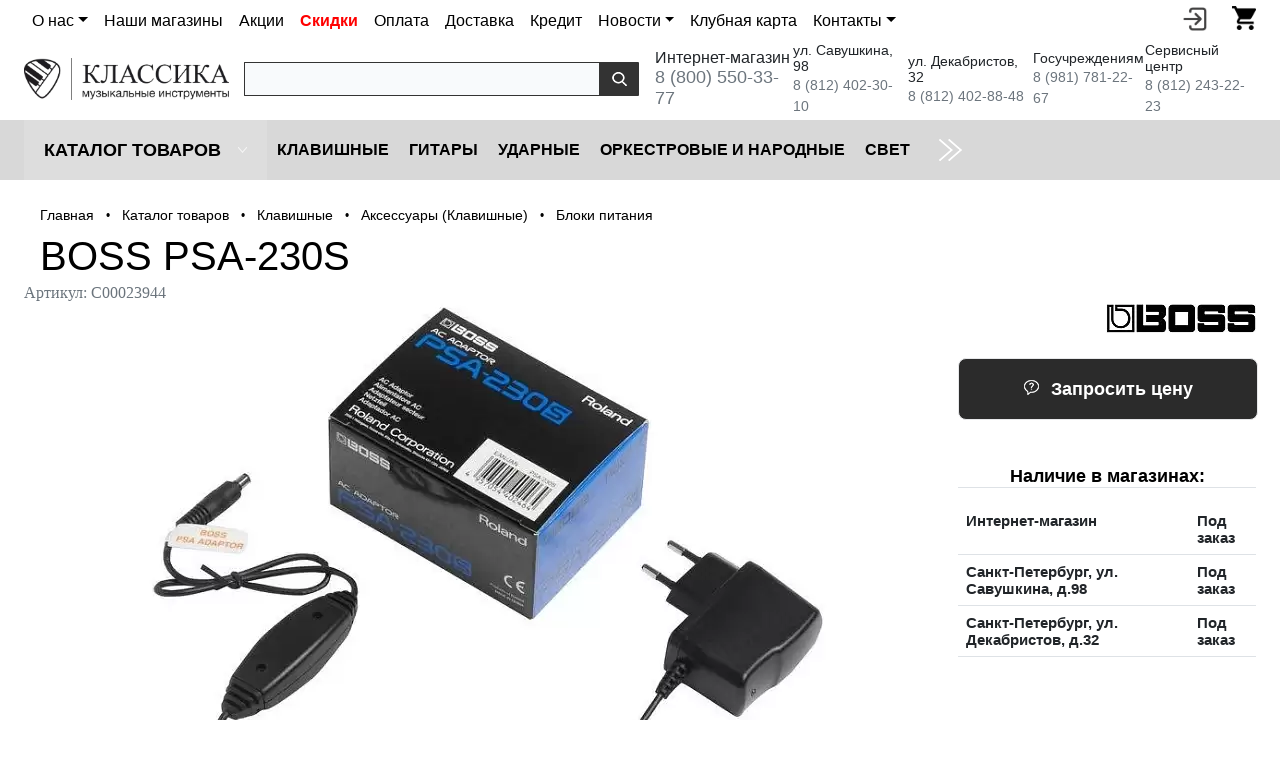

--- FILE ---
content_type: text/html; charset=UTF-8
request_url: https://klassikashop.ru/catalog/klavishnye/aksessuary_klavishnye/bloki_pitaniya/boss-psa-230s.html
body_size: 18313
content:
<!DOCTYPE html>
<html lang="ru">
	<head>
		<meta charset="UTF-8" />
		<meta NAME="viewport" content="width=device-width, initial-scale=1.0" />
		<link rel="shortcut icon" type="image/x-icon" href="/bitrix/templates/dresscodeV2-2021/images/favicon.ico" />
		<meta http-equiv="X-UA-Compatible" content="IE=edge" />
		<link rel="canonical" href="https://klassikashop.ru/catalog/klavishnye/aksessuary_klavishnye/bloki_pitaniya/boss-psa-230s.html" />
		<title>BOSS PSA-230S купить в музыкальном магазине Классика</title>
						






<!-- dev2fun module opengraph -->
<meta property="og:title" content="Блоки питания"/>
<meta property="og:description" content="Купить boss psa-230s за 3 890 руб. Скидка от 5% по клубной карте, гарантия и сервисное обслуживание. Быстрая доставка по России!"/>
<meta property="og:url" content="https://klassikashop.ru/catalog/klavishnye/aksessuary_klavishnye/bloki_pitaniya/"/>
<meta property="og:type" content="website"/>
<meta property="og:site_name" content="Классика"/>
<meta property="og:image" content="https://klassikashop.ru/upload/resize_cache/webp/iblock/f3c/f3c4abb34fa87fdcbb0e514492031588.webp"/>
<meta property="og:image:type" content="image/webp"/>
<meta property="og:image:width" content="242"/>
<meta property="og:image:height" content="298"/>
<!-- /dev2fun module opengraph -->



<meta name="description" content="Купить boss psa-230s за 3 890 руб. Скидка от 5% по клубной карте, гарантия и сервисное обслуживание. Быстрая доставка по России!" />
										
																						<script type="text/javascript" data-skip-moving="true">(function(w, d, n) {var cl = "bx-core";var ht = d.documentElement;var htc = ht ? ht.className : undefined;if (htc === undefined || htc.indexOf(cl) !== -1){return;}var ua = n.userAgent;if (/(iPad;)|(iPhone;)/i.test(ua)){cl += " bx-ios";}else if (/Windows/i.test(ua)){cl += ' bx-win';}else if (/Macintosh/i.test(ua)){cl += " bx-mac";}else if (/Linux/i.test(ua) && !/Android/i.test(ua)){cl += " bx-linux";}else if (/Android/i.test(ua)){cl += " bx-android";}cl += (/(ipad|iphone|android|mobile|touch)/i.test(ua) ? " bx-touch" : " bx-no-touch");cl += w.devicePixelRatio && w.devicePixelRatio >= 2? " bx-retina": " bx-no-retina";var ieVersion = -1;if (/AppleWebKit/.test(ua)){cl += " bx-chrome";}else if (/Opera/.test(ua)){cl += " bx-opera";}else if (/Firefox/.test(ua)){cl += " bx-firefox";}ht.className = htc ? htc + " " + cl : cl;})(window, document, navigator);</script>


<link href="/bitrix/js/ui/design-tokens/dist/ui.design-tokens.min.css?172536979722029" type="text/css"  rel="stylesheet" >
<link href="/bitrix/js/ui/fonts/opensans/ui.font.opensans.min.css?17253697982320" type="text/css"  rel="stylesheet" >
<link href="/bitrix/js/main/popup/dist/main.popup.bundle.min.css?172536979526598" type="text/css"  rel="stylesheet" >
<link href="/bitrix/cache/css/s1/dresscodeV2-2021/page_05663a84aa68557c7953dcf24bf09a50/page_05663a84aa68557c7953dcf24bf09a50_v1.css?176807880691156" type="text/css"  rel="stylesheet" >
<link href="/bitrix/cache/css/s1/dresscodeV2-2021/template_220f2dfe4682c83e7c2072c54e4c6965/template_220f2dfe4682c83e7c2072c54e4c6965_v1.css?1768078806364764" type="text/css"  data-template-style="true" rel="stylesheet" >
																																				<meta name="format-detection" content="telephone=yes" />
							</head>
<body class="loading ">
	<div id="panel">
			</div>
	<div id="foundation" class="container-fluid bg-white p-0">
	
				
				
				
				
				 

				
				
				
				
				
				
		
		<div class="limiter row">
			<div class="col-6 col-sm-6 col-md-10 col-lg-10 col-xxl-11 px-0">
				<nav class="navbar navbar-expand-lg navbar-light bg-white pt-1 pb-0">	
					<div class="container-fluid px-0">					<button class="navbar-toggler" type="button" data-bs-toggle="collapse" data-bs-target="#navbarSupportedContent" aria-controls="navbarSupportedContent" aria-expanded="false" aria-label="Toggle navigation"><span class="navbar-toggler-icon"></span></button>

					<div class="collapse navbar-collapse" id="navbarSupportedContent" style="font-size: 16px;" >
						<ul id="podMenu2" class="navbar-nav me-auto mb-2 mb-lg-0">
							<li class="nav-item dropdown">
	<a class="nav-link dropdown-toggle" data-bs-toggle="dropdown" href="/o-nas/" role="button" aria-expanded="false">О нас</a>
	<ul class="dropdown-menu">
		<li><a class="dropdown-item" href="/o-nas/">О нас</a></li>
		<li><a class="dropdown-item" href="/tender/">Для госучреждений</a></li>
		<li><a class="dropdown-item" href="/o-nas/partners/">Наши партнёры</a></li>
		<li><a class="dropdown-item" href="/o-nas/dealer/">Оптовый отдел</a></li>
		<li><a class="dropdown-item" href="/o-nas/service-center/">Сервисный центр</a></li>
		<li><a class="dropdown-item" href="/reviews/">Отзывы</a></li>
	</ul>
</li>
<li class="nav-item"><a class="nav-link" href="/magazini/">Наши магазины</a></li>
<li class="nav-item"><a class="nav-link" title="Акции" href="/news/section/aktsii/">Акции</a></li>
<li class="nav-item"><a class="nav-link" href="/catalog/sale/" style="font-weight: bold; color:red;">Скидки</a></li>
<li class="nav-item"><a class="nav-link" href="/oplata/">Оплата</a></li>
<li class="nav-item"><a class="nav-link" href="/o-nas/oplata-i-dostavka/">Доставка</a></li>
<li class="nav-item"><a class="nav-link" href="/credit/">Кредит</a></li>
<li class="nav-item dropdown">
	<a class="nav-link dropdown-toggle" data-bs-toggle="dropdown" href="/news/" role="button" aria-expanded="false">Новости</a>
	<ul class="dropdown-menu">
		<li><a class="dropdown-item" href="/news/">Все новости</a></li>
		<li><a class="dropdown-item" href="/news/section/announcements/">Анонсы</a></li>
		<li><a class="dropdown-item" href="/news/section/aktsii/">Акции</a></li>
		<li><a class="dropdown-item" href="/news/section/novinki/">Новинки</a></li>
		<li><a class="dropdown-item" href="/news/section/novye_postupleniya/">Новые поступления</a></li>
	</ul>
</li>
<li class="nav-item"><a class="nav-link" href="/klubnaya-karta/">Клубная карта</a></li>
<li class="nav-item dropdown">
	<a class="nav-link dropdown-toggle" data-bs-toggle="dropdown" href="/kontakty/" role="button" aria-expanded="false">Контакты</a>
	<ul class="dropdown-menu">
		<li><a class="dropdown-item" href="/kontakty/">Контакты</a></li>
		<li><a class="dropdown-item" href="/kontakty/#postavshikam">Поставщикам</a></li>
		<li><a class="dropdown-item" href="/kontakty/#dilleram">Дилерам</a></li>
		<li><a class="dropdown-item" href="/kontakty/#gosuchrejdeniyam">Для госучреждений</a></li>
		<li><a class="dropdown-item" href="/kontakty/#online">Интернет-магазин</a></li>
		<li><a class="dropdown-item" href="/kontakty/#pokupatelyam">Покупателям</a></li>
		<li><a class="dropdown-item" href="/kontakty/#servicecenter">Сервисный центр</a></li>
		<li><a class="dropdown-item" href="/kontakty/#advertising">PR и реклама</a></li>
		<li><a class="dropdown-item" href="/kontakty/#personneldepartment">Работа в компании</a></li>
	</ul>
</li>						</ul>
					</div>
					</div>				</nav>
			</div>

			<div class="col-6 col-sm-6 col-md-2 col-lg-2 col-xxl-1 px-0 float-end lh-base d-flex">
				<div id="preHeader" class="float-end">
														<div style="float: right;">
								<div id="podMenuTrigger2" class="hidden-md hidden-lg" data-bs-toggle="modal" data-bs-target="#exampleModal"><img src="/upload/resize_cache/webp/bitrix/templates/dresscodeV2/images/call-answer.webp" width="20px" alt="" />
									<div style="text-align: center;display:none;">
	<div style="padding-bottom: 10px;">
		<p class="top_phone_block__header fw-bold">Интернет-магазин</p>
		<p class="top_phone_block__phone fs-4"><a style="border-bottom: 1px dashed #337ab7;" href="tel:88005503377"> 8 (800) 550-33-77</a></p>
	</div>

	<div style="padding-bottom: 10px;">
		<p class="top_phone_block__header  fw-bold">Санкт-Петербург</p>
		<p><span class="top_phone_block__phone fs-5"><a style="border-bottom: 1px dashed #337ab7;" href="tel:+78124023010">+7 (812) 402-30-10</a></span> <span class="top_phone_block__text">(ул. Савушкина, д.98)</span> </p>
		<p><span class="top_phone_block__phone fs-5"><a style="border-bottom: 1px dashed #337ab7;" href="tel:+78124028848">+7 (812) 402-88-48</a></span> <span class="top_phone_block__text">(ул. Декабристов, д.32)</span></p>
	</div>
	
	<div style="padding-bottom: 10px;">
		<p class="top_phone_block__header  fw-bold">Тендерный отдел</p>
		<p class="top_phone_block__phone fs-5"><a style="border-bottom: 1px dashed #337ab7;" href="tel:+79817812267">+7 (981) 781-22-67</a></p>
	</div>
	
	<div style="padding-bottom: 10px;">
		<p class="top_phone_block__header  fw-bold">Оптовый отдел</p>
		<p class="top_phone_block__phone fs-5"><a style="border-bottom: 1px dashed #337ab7;" href="tel:+78122434227">+7 (812) 243-42-27</a></p>
	</div>
	
</div>								</div>
								<!-- Modal -->
								<div class="modal fade" id="exampleModal" tabindex="-1" aria-labelledby="exampleModalLabel" aria-hidden="true">
								  <div class="modal-dialog">
								    <div class="modal-content">
								      <div class="modal-header">
								        <h5 class="modal-title h2" id="exampleModalLabel">Номера телефонов</h5>
								        <button type="button" class="btn-close" data-bs-dismiss="modal" aria-label="Close"></button>
								      </div>
								      <div class="modal-body">
								        <div style="text-align: center;display:none;">
	<div style="padding-bottom: 10px;">
		<p class="top_phone_block__header fw-bold">Интернет-магазин</p>
		<p class="top_phone_block__phone fs-4"><a style="border-bottom: 1px dashed #337ab7;" href="tel:88005503377"> 8 (800) 550-33-77</a></p>
	</div>

	<div style="padding-bottom: 10px;">
		<p class="top_phone_block__header  fw-bold">Санкт-Петербург</p>
		<p><span class="top_phone_block__phone fs-5"><a style="border-bottom: 1px dashed #337ab7;" href="tel:+78124023010">+7 (812) 402-30-10</a></span> <span class="top_phone_block__text">(ул. Савушкина, д.98)</span> </p>
		<p><span class="top_phone_block__phone fs-5"><a style="border-bottom: 1px dashed #337ab7;" href="tel:+78124028848">+7 (812) 402-88-48</a></span> <span class="top_phone_block__text">(ул. Декабристов, д.32)</span></p>
	</div>
	
	<div style="padding-bottom: 10px;">
		<p class="top_phone_block__header  fw-bold">Тендерный отдел</p>
		<p class="top_phone_block__phone fs-5"><a style="border-bottom: 1px dashed #337ab7;" href="tel:+79817812267">+7 (981) 781-22-67</a></p>
	</div>
	
	<div style="padding-bottom: 10px;">
		<p class="top_phone_block__header  fw-bold">Оптовый отдел</p>
		<p class="top_phone_block__phone fs-5"><a style="border-bottom: 1px dashed #337ab7;" href="tel:+78122434227">+7 (812) 243-42-27</a></p>
	</div>
	
</div>								      </div>
								      <div class="modal-footer">
								        
								      </div>
								    </div>
								  </div>
								</div>

								<ul id="podService" class="col-xs-pull-0 col-sm-push-7 col-md-push-10 col-lg-push-10">
									<!--<li class="pict"><a href="#" id="openSearch" title="Поиск по сайту"><img src="/upload/resize_cache/webp/bitrix/templates/dresscodeV2/images/search.webp" alt="" /></a></li>-->
									<li class="pict" id="topEntering"><a href="#" onclick="yaCounter19312630.reachGoal('personalAccount'); return true" title="Войти в личный кабинет"><img src="/upload/resize_cache/webp/bitrix/templates/dresscodeV2/images/entering.webp" alt="" /></a></li>
									<li class="pict">
										<!--'start_frame_cache_FKauiI'-->		<div id="topcartline">
			<a href="/personal/cart/" onclick="yaCounter19312630.reachGoal('clickBasketHeader'); return true;" class="heading" title="Корзина товаров"><img src="/upload/resize_cache/webp/bitrix/templates/dresscodeV2/images/shopping-cart2.webp" alt=""><ins>0</ins></a>
		</div>
	<!--'end_frame_cache_FKauiI'-->								</ul>
							</div>
				</div>
							</div>
				
				
		</div>

		
			<div id="autorizatorform" style="height: 40px; width: 100%;">
			<div class="limiter">
				<ul id="topreg">
							<li class="top-auth-login"><a href="/auth/?backurl=/catalog/klavishnye/aksessuary_klavishnye/bloki_pitaniya/boss-psa-230s.html">Вход</a></li>
	<li class="top-auth-register"><a href="/auth/?register=yes&amp;backurl=/catalog/klavishnye/aksessuary_klavishnye/bloki_pitaniya/boss-psa-230s.html">Регистрация</a></li>
				</ul>
			</div>
		</div>

		<div class="limiter row d-flex align-items-center justify-content-center pt-1 pb-1">
			<div class="col-sm-12 col-md-4 col-lg-4 col-xl-2 p-0">
					<a href="/"><img class="img-fluid" src="/upload/resize_cache/webp/bitrix/templates/dresscodeV2-2021/images/logo/logo.webp" alt="Музыкальный магазин Классика"></a>


			</div>
			<div class="col-sm-12 col-md-8 col-lg-8 col-xl-4 p-0">
				<div id="smart-title-search" class="bx-searchtitle theme-black">
	<form action="/search/index.php">
		<div class="bx-input-group">
			<input id="smart-title-search-input" placeholder="" type="text" name="q" value="" autocomplete="off" class="bx-form-control"/>
			<span class="bx-input-group-btn">
				<span class="bx-searchtitle-preloader view" id="smart-title-search_preloader_item"></span>
				<button class="" type="submit" name="s"></button>
			</span>
		</div>
	</form>
	
	</div>



			</div>
			<div class="col-xs-12 col-sm-12 col-md-12 col-lg-12 col-xl-6 p-0">
				
<div class="d-flex align-items-center header-phones_list">

	<div class="header-phones_item">
		<div class="fs-6">Интернет-магазин</div>
		<a class="text-secondary" style="font-size: 18px;" href="tel:+78005503377" onclick="yaCounter19312630.reachGoal('clickPhoneIm'); return true" class="gphone">8 (800) 550-33-77</a>
	</div>
	<div class="header-phones_item">
		<div class="text-black" style="font-size: 14px;">ул. Савушкина, 98</div>
		<a class="text-secondary" style="font-size: 14px;" href="tel:+78124023010" onclick="yaCounter19312630.reachGoal('clickPhoneSavushkina98'); return true">8 (812) 402-30-10</a>
	</div>
	<div class="header-phones_item">
		<div class="text-black" style="font-size: 14px;">ул. Декабристов, 32</div>
		<a class="text-secondary" style="font-size: 14px;" href="tel:+78124028848" onclick="yaCounter19312630.reachGoal('clickPhoneDekabristov32'); return true">8 (812) 402-88-48</a>
	</div>
	<div class="header-phones_item">
		<div class="text-black" style="font-size: 14px;">Госучреждениям</div>
		<a class="text-secondary" style="font-size: 14px;" href="tel:+79817812267" onclick="yaCounter19312630.reachGoal('clickPhoneMoscow'); return true">8 (981) 781-22-67</a>
	</div>
	<div class="header-phones_item">
		<div class="text-black" style="font-size: 14px;">Сервисный центр</div>
		<a class="text-secondary" style="font-size: 14px;" href="tel:+78122432223" onclick="yaCounter19312630.reachGoal('clickPhoneMoscow'); return true">8 (812) 243-22-23</a>
	</div>
</div>			</div>

							<div id="topSearch">
	<form action="/search/" method="GET" id="topSearchForm" class="limiter">
		<table>
			<tr>
				<td class="searchField">
					<input type="text" name="q" value="" autocomplete="off" placeholder="Введите текст для поиска" id="searchQuery">
					<a href="#" id="topSeachCloseForm">Закрыть окно</a>
				</td>
				<td class="submit">
					<input type="hidden" name="r" value="Y">
					<input type="submit" name="send" value="Y" id="goSearch">
				</td>
			</tr>
		</table>
	</form>
</div>
<div id="searchResult"></div>
<div id="searchOverlap"></div>
		</div>
					<div id="mainMenuContainer">
			<div class="limiter">
				<a href="/catalog/" class="minCatalogButton" id="catalogSlideButton">
										<img src="/bitrix/templates/dresscodeV2-2021/images/menu.svg" alt=""> Каталог товаров					

				</a>
									<div id="menuCatalogSection">
						<div class="menuSection">
							<a href="/catalog/" class="catalogButton"><img src="/bitrix/templates/dresscodeV2-2021/images/menu.svg" alt=""><span class="visible-xs visible-sm hidden-md hidden-lg">Каталог товаров</span> <img src="/upload/resize_cache/webp/bitrix/templates/dresscodeV2-2021/images/sectionMenuArrow.webp" alt="" class="sectionMenuArrow"></a>
							<div class="drop">
								<div class="limiter">
									<ul class="menuSectionList">
																					<li class="sectionColumn">
												<div class="container">
													<a href="/catalog/klavishnye/" class="menuLink">
														Клавишные													</a>
												</div>
											</li>
																					<li class="sectionColumn">
												<div class="container">
													<a href="/catalog/guitars/" class="menuLink">
														Гитары													</a>
												</div>
											</li>
																					<li class="sectionColumn">
												<div class="container">
													<a href="/catalog/udarnye/" class="menuLink">
														Ударные													</a>
												</div>
											</li>
																					<li class="sectionColumn">
												<div class="container">
													<a href="/catalog/orkestrovye_i_narodnye/" class="menuLink">
														Оркестровые и народные													</a>
												</div>
											</li>
																					<li class="sectionColumn">
												<div class="container">
													<a href="/catalog/cvet/" class="menuLink">
														Cвет													</a>
												</div>
											</li>
																					<li class="sectionColumn">
												<div class="container">
													<a href="/catalog/zvuk/" class="menuLink">
														Звуковое оборудование													</a>
												</div>
											</li>
																					<li class="sectionColumn">
												<div class="container">
													<a href="/catalog/naushniki/" class="menuLink">
														Наушники													</a>
												</div>
											</li>
																					<li class="sectionColumn">
												<div class="container">
													<a href="/catalog/mikrofony/" class="menuLink">
														Микрофоны													</a>
												</div>
											</li>
																					<li class="sectionColumn">
												<div class="container">
													<a href="/catalog/kommutatsiya/" class="menuLink">
														Коммутация													</a>
												</div>
											</li>
																			</ul>
								</div>
							</div>
						</div>
					</div>
								<ul id="mainMenu">
											<li class="eChild">
							<a href="/catalog/klavishnye/" style="line-height: 60px;" class="menuLink">
								Клавишные							</a>
														<div class="drop">
								<div class="limiter">
									 
																					<ul class="nextColumn">
																									<li>
														<a href="/catalog/klavishnye/tsifrovye_pianino/" class="menu2Link">
															Цифровые инструменты														</a>
																										
													</li>
																									<li>
														<a href="/catalog/klavishnye/cintezatory/" class="menu2Link">
															Синтезаторы														</a>
																										
													</li>
																									<li>
														<a href="/catalog/klavishnye/tsifrovye_royali/" class="menu2Link">
															Цифровые рояли														</a>
																										
													</li>
																									<li>
														<a href="/catalog/klavishnye/midi_klaviatury/" class="menu2Link">
															MIDI-клавиатуры														</a>
																										
													</li>
																									<li>
														<a href="/catalog/klavishnye/midi_kontrollery/" class="menu2Link">
															MIDI-контроллеры														</a>
																										
													</li>
																									<li>
														<a href="/catalog/klavishnye/disklaviry/" class="menu2Link">
															Дисклавиры														</a>
																										
													</li>
																							</ul>
																			 
																					<ul class="nextColumn">
																									<li>
														<a href="/catalog/klavishnye/akusticheskie_pianino/" class="menu2Link">
															Акустические пианино														</a>
																										
													</li>
																									<li>
														<a href="/catalog/klavishnye/akusticheskie_royali/" class="menu2Link">
															Акустические рояли														</a>
																										
													</li>
																									<li>
														<a href="/catalog/klavishnye/banketki/" class="menu2Link">
															Банкетки														</a>
																										
													</li>
																							</ul>
																			 
																					<ul class="nextColumn">
																									<li>
														<a href="/catalog/klavishnye/aksessuary_klavishnye/" class="menu2Link">
															Аксессуары (Клавишные)														</a>
																										
													</li>
																									<li>
														<a href="/catalog/klavishnye/dlya_remonta_i_nastroyki/" class="menu2Link">
															Для ремонта и настройки														</a>
																										
													</li>
																							</ul>
																											</div>
							</div>
													</li>
											<li class="eChild">
							<a href="/catalog/guitars/" style="line-height: 60px;" class="menuLink">
								Гитары							</a>
														<div class="drop">
								<div class="limiter">
									 
																					<ul class="nextColumn">
																									<li>
														<a href="/catalog/guitars/akusticheskie_gitary/" class="menu2Link">
															Акустические гитары														</a>
																										
													</li>
																									<li>
														<a href="/catalog/guitars/klassicheskie_gitary/" class="menu2Link">
															Классические гитары														</a>
																										
													</li>
																									<li>
														<a href="/catalog/guitars/elektro_gitary/" class="menu2Link">
															Электрогитары														</a>
																										
													</li>
																									<li>
														<a href="/catalog/guitars/elektro_akusticheskie_gitary/" class="menu2Link">
															Электроакустические гитары														</a>
																										
													</li>
																									<li>
														<a href="/catalog/guitars/ukulele_gavayskaya_gitara/" class="menu2Link">
															Укулеле (гавайские гитары)														</a>
																										
													</li>
																									<li>
														<a href="/catalog/guitars/bas_gitary/" class="menu2Link">
															Бас-гитары														</a>
																										
													</li>
																									<li>
														<a href="/catalog/guitars/nabory_i_komplekty_s_gitaroy/" class="menu2Link">
															Наборы и комплекты с гитарой														</a>
																										
													</li>
																							</ul>
																			 
																					<ul class="nextColumn">
																									<li>
														<a href="/catalog/guitars/gitarnoe_usilenie/" class="menu2Link">
															Комбо, усилители и кабинеты														</a>
																										
													</li>
																									<li>
														<a href="/catalog/guitars/struny/" class="menu2Link">
															Струны														</a>
																										
													</li>
																									<li>
														<a href="/catalog/guitars/protsessory_i_pedali_effektov/" class="menu2Link">
															Процессоры и педали эффектов														</a>
																										
													</li>
																									<li>
														<a href="/catalog/guitars/aksessuary_gitary/" class="menu2Link selected">
															Аксессуары (Гитары)														</a>
																										
													</li>
																							</ul>
																											</div>
							</div>
													</li>
											<li class="eChild">
							<a href="/catalog/udarnye/" style="line-height: 60px;" class="menuLink">
								Ударные							</a>
														<div class="drop">
								<div class="limiter">
									 
																					<ul class="nextColumn">
																									<li>
														<a href="/catalog/udarnye/elektronnye_udarnye/" class="menu2Link">
															Электронные ударные														</a>
																										
													</li>
																									<li>
														<a href="/catalog/udarnye/akusticheskie_udarnye/" class="menu2Link">
															Акустические ударные														</a>
																										
													</li>
																									<li>
														<a href="/catalog/udarnye/tarelki/" class="menu2Link">
															Тарелки														</a>
																										
													</li>
																									<li>
														<a href="/catalog/udarnye/plastiki/" class="menu2Link">
															Пластики														</a>
																										
													</li>
																									<li>
														<a href="/catalog/udarnye/palochki_shchetki_i_kolotushki/" class="menu2Link">
															Палочки, щетки и колотушки														</a>
																										
													</li>
																									<li>
														<a href="/catalog/udarnye/trenirovochnye_pedy/" class="menu2Link">
															Тренировочные пэды														</a>
																										
													</li>
																									<li>
														<a href="/catalog/udarnye/perkussiya/" class="menu2Link">
															Перкуссия														</a>
																										
													</li>
																									<li>
														<a href="/catalog/udarnye/gongi/" class="menu2Link">
															Гонги														</a>
																										
													</li>
																							</ul>
																			 
																					<ul class="nextColumn">
																									<li>
														<a href="/catalog/udarnye/ctoyki/" class="menu2Link">
															Cтойки и рамы														</a>
																										
													</li>
																									<li>
														<a href="/catalog/udarnye/aksessuary_i_mekhanika_dlya_udarnykh/" class="menu2Link">
															Аксессуары и механика для ударных														</a>
																										
													</li>
																									<li>
														<a href="/catalog/udarnye/pedali_dlya_udarnykh/" class="menu2Link">
															Педали для ударных														</a>
																										
													</li>
																									<li>
														<a href="/catalog/udarnye/stulya_dlya_barabanshchikov/" class="menu2Link">
															Стулья для барабанщиков														</a>
																										
													</li>
																							</ul>
																											</div>
							</div>
													</li>
											<li class="eChild">
							<a href="/catalog/orkestrovye_i_narodnye/" style="line-height: 60px;" class="menuLink">
								Оркестровые и народные							</a>
														<div class="drop">
								<div class="limiter">
									 
																					<ul class="nextColumn">
																									<li>
														<a href="/catalog/orkestrovye_i_narodnye/dukhovye/" class="menu2Link">
															Духовые														</a>
																										
													</li>
																									<li>
														<a href="/catalog/orkestrovye_i_narodnye/smychkovye/" class="menu2Link">
															Смычковые														</a>
																										
													</li>
																									<li>
														<a href="/catalog/orkestrovye_i_narodnye/bayany_akkordeony_garmoniki/" class="menu2Link">
															Баяны, аккордеоны, гармоники														</a>
																										
													</li>
																									<li>
														<a href="/catalog/orkestrovye_i_narodnye/balalayki/" class="menu2Link">
															Балалайки														</a>
																										
													</li>
																									<li>
														<a href="/catalog/orkestrovye_i_narodnye/domry/" class="menu2Link">
															Домры														</a>
																										
													</li>
																							</ul>
																			 
																					<ul class="nextColumn">
																									<li>
														<a href="/catalog/orkestrovye_i_narodnye/gubnye_garmoshki/" class="menu2Link">
															Губные гармошки														</a>
																										
													</li>
																									<li>
														<a href="/catalog/orkestrovye_i_narodnye/melodiki/" class="menu2Link">
															Мелодики														</a>
																										
													</li>
																									<li>
														<a href="/catalog/orkestrovye_i_narodnye/etno/" class="menu2Link">
															Этно														</a>
																										
													</li>
																									<li>
														<a href="/catalog/orkestrovye_i_narodnye/aksessuary_orkestrovye_i_narodnye/" class="menu2Link">
															Аксессуары (Оркестровые и народные)														</a>
																										
													</li>
																							</ul>
																											</div>
							</div>
													</li>
											<li class="eChild">
							<a href="/catalog/cvet/" style="line-height: 60px;" class="menuLink">
								Cвет							</a>
														<div class="drop">
								<div class="limiter">
									 
																					<ul class="nextColumn">
																									<li>
														<a href="/catalog/cvet/zalivnoy_svet/" class="menu2Link">
															Заливной свет														</a>
																										
													</li>
																									<li>
														<a href="/catalog/cvet/intellektualnyy_svet/" class="menu2Link">
															Интеллектуальный свет														</a>
																										
													</li>
																									<li>
														<a href="/catalog/cvet/cpets_effekty/" class="menu2Link">
															Cпец. эффекты														</a>
																										
													</li>
																									<li>
														<a href="/catalog/cvet/prozhektory_i_svetilniki/" class="menu2Link">
															Прожекторы и светильники														</a>
																										
													</li>
																							</ul>
																			 
																					<ul class="nextColumn">
																									<li>
														<a href="/catalog/cvet/lampy/" class="menu2Link">
															Лампы														</a>
																										
													</li>
																									<li>
														<a href="/catalog/cvet/pulty_i_kontrollery/" class="menu2Link">
															Пульты и контроллеры														</a>
																										
													</li>
																							</ul>
																			 
																					<ul class="nextColumn">
																									<li>
														<a href="/catalog/cvet/aksessuary_cvet/" class="menu2Link">
															Аксессуары (Cвет)														</a>
																										
													</li>
																							</ul>
																											</div>
							</div>
													</li>
											<li class="eChild">
							<a href="/catalog/zvuk/" style="line-height: 60px;" class="menuLink">
								Звуковое оборудование							</a>
														<div class="drop">
								<div class="limiter">
									 
																					<ul class="nextColumn">
																									<li>
														<a href="/catalog/zvuk/akusticheskie_sistemy/" class="menu2Link">
															Акустические системы														</a>
																										
													</li>
																									<li>
														<a href="/catalog/zvuk/zvukovye_karty/" class="menu2Link">
															Звуковые карты														</a>
																										
													</li>
																									<li>
														<a href="/catalog/zvuk/mikshernye_pulty/" class="menu2Link">
															Микшерные пульты														</a>
																										
													</li>
																									<li>
														<a href="/catalog/zvuk/karty_rasshireniya/" class="menu2Link">
															Карты расширения для микшерных пультов														</a>
																										
													</li>
																									<li>
														<a href="/catalog/zvuk/dj_kontrollery/" class="menu2Link">
															DJ-контроллеры														</a>
																										
													</li>
																									<li>
														<a href="/catalog/zvuk/kontrollery_monitorov/" class="menu2Link">
															Контроллеры мониторов														</a>
																										
													</li>
																									<li>
														<a href="/catalog/zvuk/semplery/" class="menu2Link">
															Сэмплеры														</a>
																										
													</li>
																							</ul>
																			 
																					<ul class="nextColumn">
																									<li>
														<a href="/catalog/zvuk/usiliteli_moshchnosti/" class="menu2Link">
															Усилители мощности														</a>
																										
													</li>
																									<li>
														<a href="/catalog/zvuk/ustroystva_obrabotki_signala/" class="menu2Link">
															Устройства обработки сигнала														</a>
																										
													</li>
																									<li>
														<a href="/catalog/zvuk/di_boksy/" class="menu2Link">
															Ди-боксы														</a>
																										
													</li>
																							</ul>
																			 
																					<ul class="nextColumn">
																									<li>
														<a href="/catalog/zvuk/vokalnye_protsessory/" class="menu2Link">
															Вокальные процессоры														</a>
																										
													</li>
																									<li>
														<a href="/catalog/zvuk/rekordery/" class="menu2Link">
															Рекордеры														</a>
																										
													</li>
																							</ul>
																			 
																					<ul class="nextColumn">
																									<li>
														<a href="/catalog/zvuk/aksessuary_zvuk/" class="menu2Link">
															Аксессуары (Звук)														</a>
																										
													</li>
																									<li>
														<a href="/catalog/zvuk/keysy_i_reki/" class="menu2Link">
															Кейсы и рэки														</a>
																										
													</li>
																							</ul>
																											</div>
							</div>
													</li>
											<li class="eChild">
							<a href="/catalog/naushniki/" style="line-height: 60px;" class="menuLink">
								Наушники							</a>
														<div class="drop">
								<div class="limiter">
									 
																					<ul class="nextColumn">
																									<li>
														<a href="/catalog/naushniki/monitornye_naushniki/" class="menu2Link">
															Мониторные наушники														</a>
																										
													</li>
																									<li>
														<a href="/catalog/naushniki/nakladnye_naushniki/" class="menu2Link">
															Накладные наушники														</a>
																										
													</li>
																									<li>
														<a href="/catalog/naushniki/vnutrikanalnye_naushniki/" class="menu2Link">
															Внутриканальные наушники														</a>
																										
													</li>
																							</ul>
																			 
																					<ul class="nextColumn">
																									<li>
														<a href="/catalog/naushniki/hi_fi_naushniki/" class="menu2Link">
															Hi-fi наушники														</a>
																										
													</li>
																									<li>
														<a href="/catalog/naushniki/besprovodnye_naushniki/" class="menu2Link">
															Беспроводные наушники														</a>
																										
													</li>
																									<li>
														<a href="/catalog/naushniki/dj_naushniki/" class="menu2Link">
															DJ наушники														</a>
																										
													</li>
																							</ul>
																			 
																					<ul class="nextColumn">
																									<li>
														<a href="/catalog/naushniki/naushniki_garnitura/" class="menu2Link">
															Наушники гарнитура														</a>
																										
													</li>
																									<li>
														<a href="/catalog/naushniki/naushniki_dlya_barabanshchika/" class="menu2Link">
															Наушники для барабанщика														</a>
																										
													</li>
																							</ul>
																											</div>
							</div>
													</li>
											<li class="eChild">
							<a href="/catalog/mikrofony/" style="line-height: 60px;" class="menuLink">
								Микрофоны							</a>
														<div class="drop">
								<div class="limiter">
									 
																					<ul class="nextColumn">
																									<li>
														<a href="/catalog/mikrofony/vokalnye_mikrofony/" class="menu2Link">
															Вокальные микрофоны														</a>
																										
													</li>
																									<li>
														<a href="/catalog/mikrofony/studiynye_mikrofony/" class="menu2Link">
															Студийные микрофоны														</a>
																										
													</li>
																									<li>
														<a href="/catalog/mikrofony/instrumentalnye_mikrofony/" class="menu2Link">
															Инструментальные микрофоны														</a>
																										
													</li>
																									<li>
														<a href="/catalog/mikrofony/radiomikrofony/" class="menu2Link">
															Радиомикрофоны														</a>
																										
													</li>
																									<li>
														<a href="/catalog/mikrofony/usb_mikrofony/" class="menu2Link">
															USB микрофоны														</a>
																										
													</li>
																									<li>
														<a href="/catalog/mikrofony/golovnye_garnitury/" class="menu2Link">
															Головные гарнитуры														</a>
																										
													</li>
																									<li>
														<a href="/catalog/mikrofony/mikrofony_dlya_telefona/" class="menu2Link">
															Микрофоны для телефона														</a>
																										
													</li>
																									<li>
														<a href="/catalog/mikrofony/nakamernye_mikrofony/" class="menu2Link">
															Накамерные микрофоны														</a>
																										
													</li>
																									<li>
														<a href="/catalog/mikrofony/petlichnye_mikrofony/" class="menu2Link">
															Петличные микрофоны														</a>
																										
													</li>
																							</ul>
																			 
																					<ul class="nextColumn">
																									<li>
														<a href="/catalog/mikrofony/nastolnye_mikrofony/" class="menu2Link">
															Настольные микрофоны														</a>
																										
													</li>
																									<li>
														<a href="/catalog/mikrofony/mikrofonnye_predusiliteli/" class="menu2Link">
															Микрофонные предусилители														</a>
																										
													</li>
																									<li>
														<a href="/catalog/mikrofony/stoyki_dlya_mikrofonov/" class="menu2Link">
															Стойки для микрофонов														</a>
																										
													</li>
																							</ul>
																			 
																					<ul class="nextColumn">
																									<li>
														<a href="/catalog/mikrofony/derzhateli_dlya_mikrofonov/" class="menu2Link">
															Держатели для микрофонов														</a>
																										
													</li>
																									<li>
														<a href="/catalog/mikrofony/aksessuary_dlya_mikrofonov/" class="menu2Link">
															Аксессуары для микрофонов														</a>
																										
													</li>
																							</ul>
																											</div>
							</div>
													</li>
											<li class="eChild">
							<a href="/catalog/kommutatsiya/" style="line-height: 60px;" class="menuLink">
								Коммутация							</a>
														<div class="drop">
								<div class="limiter">
									 
																					<ul class="nextColumn">
																									<li>
														<a href="/catalog/kommutatsiya/kabeli/" class="menu2Link">
															Кабели														</a>
																										
													</li>
																									<li>
														<a href="/catalog/kommutatsiya/kabeli_v_bukhtakh/" class="menu2Link">
															Кабели в бухтах														</a>
																										
													</li>
																									<li>
														<a href="/catalog/kommutatsiya/razemy_i_perekhodniki/" class="menu2Link">
															Разъемы и переходники														</a>
																										
													</li>
																							</ul>
																											</div>
							</div>
													</li>
									</ul>
			</div>
		</div>
			<div id="main">
			<div class="px-3 limiter">
									<div id="breadcrumbs"><ul itemscope itemtype="https://schema.org/BreadcrumbList"><li itemprop="itemListElement" itemscope itemtype="https://schema.org/ListItem"><a itemprop="item" href="/"><span itemprop="name">Главная</span></a><meta itemprop="position" content="1" /></li><li><span class="arrow"> &bull; </span></li><li itemprop="itemListElement" itemscope itemtype="https://schema.org/ListItem"><a itemprop="item" href="/catalog/" title="Каталог товаров"><span itemprop="name">Каталог товаров</span></a><meta itemprop="position" content="2" /></li><li><span class="arrow"> &bull; </span></li><li itemprop="itemListElement" itemscope itemtype="https://schema.org/ListItem"><a itemprop="item" href="/catalog/klavishnye/" title="Клавишные"><span itemprop="name">Клавишные</span></a><meta itemprop="position" content="3" /></li><li><span class="arrow"> &bull; </span></li><li itemprop="itemListElement" itemscope itemtype="https://schema.org/ListItem"><a itemprop="item" href="/catalog/klavishnye/aksessuary_klavishnye/" title="Аксессуары (Клавишные)"><span itemprop="name">Аксессуары (Клавишные)</span></a><meta itemprop="position" content="4" /></li><li><span class="arrow"> &bull; </span></li><li itemprop="itemListElement" itemscope itemtype="https://schema.org/ListItem"><a itemprop="item" href="/catalog/klavishnye/aksessuary_klavishnye/bloki_pitaniya/" title="Блоки питания"><span itemprop="name">Блоки питания</span></a><meta itemprop="position" content="5" /></li><li><span class="arrow"> &bull; </span></li> </ul></div>				


<h1 class="changeName">BOSS PSA-230S</h1>

</div></div></div></div></div></div>



<div id="bx_117848907_27005">
	<div id="catalogElement" class="item limiter" data-product-id="27005" data-iblock-id="" data-prop-id="" data-hide-measure="N">

		<div id="tableContainer">
			<div id="elementContainer" class="container-fluid p-0">
				<div class="mainContainer row m-0 pb-4" id="browse">
										<div class="article fs-6 text-secondary s-0 p-0 col-12 col-lg-5">Артикул: <span class="changeArticle" data-first-value="С00023944">С00023944</span>
					</div>

					<div class="col-12 col-sm-12 col-md-7 col-lg-8 col-xl-9 p-0">

						
												
																																										
																														

																								
												
												
																		
												
						
																		
												
																		

												
													<div id="pictureContainer">
								<div class="pictureSlider">
																			<div class="item">
											<a href="/upload/resize_cache/webp/iblock/84c/84c2548c56ddfaa11fb9c1b40beae22b.webp" title="Увеличить" class="zoom" data-small-picture="/upload/resize_cache/webp/iblock/84c/70_70_1/84c2548c56ddfaa11fb9c1b40beae22b.webp" data-large-picture="/upload/resize_cache/webp/iblock/84c/84c2548c56ddfaa11fb9c1b40beae22b.webp"><img src="/upload/resize_cache/webp/iblock/84c/700_600_1/84c2548c56ddfaa11fb9c1b40beae22b.webp" alt="BOSS PSA-230S"></a>
										</div>
																	</div>
							</div>

							
											</div>

					<div id="elementTools" class="iii col-12 col-sm-12 col-md-5 col-lg-4 col-xl-3 g-0 bg-white">
							

	<div class="mainTool">

					<div class="brandImage_inner">
				<a onclick="yaCounter19312630.reachGoal('logoBrand'); return true" href="/brands/boss/" class="brandImage" style="float: right;"><img src="/upload/resize_cache/webp/iblock/7c2/150_70_1/7c2e6d80fc9792bff295baaca43986b9.webp" alt="Boss"></a>
			</div>

		

        

		<div class="d-flex pb-3">
			<div class="secondTool stock_block">

				
			</div>

					</div>

		

		

        
<div class="cart_button">
            <a href="#" onclick="yaCounter19312630.reachGoal('clickButtonRequestPrice'); return true;" class="addCart changeID changeCart disabled requestPrice" data-id="27005"><img src="/upload/resize_cache/webp/bitrix/templates/dresscodeV2-2021/images/request.webp" alt="Запросить цену" class="icon">Запросить цену</a>
        </div>


          

		
		
		
		

		
		
		
		
				<div id="our_feature">

			
			
			
									
												

			


									

									
			
							<div class="pt-4" style="font-size: 15px;">
					
					<p class="fw-bold text-center border-bottom" style="font-size: 18px;">Наличие в магазинах:</p>

					<table class="table">
						<thead>
							<tr>
															</tr>
						</thead>
						<tbody>
							<tr>
								<th>Интернет-магазин</th>
								<th>Под заказ</th>
							</tr>
							<tr>
								<th>Санкт-Петербург, ул. Савушкина, д.98</th>
								<th>Под заказ</th>
							</tr>
							<tr>
								<th>Санкт-Петербург, ул. Декабристов, д.32</th>
								<th>Под заказ</th>
							</tr>
																				</tbody>
					</table>
				</div>
			



			

						<div class="fw-bold pt-2">

								
				
				
								
				
				
				

				
			</div>

						
			
			
												
					</div>


	</div> 
			<!--<div class="row" style="margin-left: 0;">
				<a href="#" onclick="yaCounter19312630.reachGoal('clickOnQuickButton'); return true;" class="fastBack label changeID disabled" data-id=""></a>
			</div>-->
						</div>

				</div>


								

												<div class="row">
															
				</div> 
								<nav id="navbar-tabs" class="navbar col-12 col-sm-12 p-0 mt-4" style="border-bottom: 1px solid #dddddd;">
					<ul class="nav nav-pils" id="pills-tab" role="tablist">
						<li class="nav-item" role="presentation">
							<button onclick="yaCounter19312630.reachGoal('pillsHome'); return true" ; class="nav-link active" id="pills-home-tab" data-bs-toggle="pill" data-bs-target="#pills-home" type="button" role="tab" aria-controls="pills-home" aria-selected="true">Описание</button>
						</li>
						<li class="nav-item" role="presentation">
							<button onclick="yaCounter19312630.reachGoal('pillsProfile'); return true" ; class="nav-link" id="pills-profile-tab" data-bs-toggle="pill" data-bs-target="#pills-profile" type="button" role="tab" aria-controls="pills-profile" aria-selected="false">Характеристики</button>
						</li>
												

																														
						
												<li class="nav-item" role="presentation">
							<button class="nav-link" id="pills-profile-tab" data-bs-toggle="pill" data-bs-target="#pills-sert" type="button" role="tab" aria-controls="pills-sert" aria-selected="false">Клубная карта</button>
						</li>

												<li class="nav-item" role="presentation">
							<button class="nav-link" id="pills-profile-tab" data-bs-toggle="pill" data-bs-target="#pills-dostavka" type="button" role="tab" aria-controls="pills-dostavka" aria-selected="false">Доставка</button>
						</li>

												
					</ul>
				</nav>

				<div class="tab-content pt-3" id="pills-tabContent">
																<div class="tab-pane fade show active" id="pills-home" role="tabpanel" aria-labelledby="pills-home-tab">
							<div id="detailText" class="col-12 col-sm-12 col-md-12 col-lg-12 col-xl-9 col-xxl-9 p-0">
								<p class="h3 fw-bold pb-2">Описание</p>
																
																
								<div class="changeDescription">Блок питания ROLAND PSA-230S 9V 500mA</div>
							</div>
						</div>
					
					
										<div class="tab-pane fade" id="pills-profile" role="tabpanel" aria-labelledby="pills-profile-tab">
						<div class="changePropertiesGroup col-12 col-sm-8 p-0">
							    <div id="elementProperties">
        <p class="h3 fw-bold">Характеристики</p>
		<table class="stats">
			<tbody>
                                                                                                                                         
                                                                                                                                                                                     
                                                                                                                                                                                     
                                                                                                                <!--<tr class="cap">
                        <td colspan="3"></td>
                    </tr>-->
                                                                    <tr class="gray">
                                                        
                        </tr>
                                                                    <tr>
                                                            <td class="name"><span>Производитель</span></td>
                                <td>
                                                                            <a href="/brands/boss/">Boss</a>                                                                    </td>
                                <td class="right">
                                                                    </td>
                                                        
                        </tr>
                                                                    <tr class="gray">
                                                        
                        </tr>
                                                                    </tbody>
		</table>
	</div>
				
													</div>
					</div>

										
										

										
															
					<div class="tab-pane fade" id="pills-sert" role="tabpanel" aria-labelledby="pills-profile-tab">
						<p class="h3 fw-bold">Клубная карта</p>
						<div class="wrap">
							<div>
								<p>Скидка 10% в День рождения. <a title="Клубная карта" href="/klubnaya-karta/">Подробнее</a>.</p>
							</div>
						</div>
					</div>

					<div class="tab-pane fade" id="pills-dostavka" role="tabpanel" aria-labelledby="pills-profile-tab">
						<p class="h3 fw-bold">Доставка</p>
						<div class="wrap">
							<div>
								<p>Подробные условия доставки в ваш регион и стоимость вы можете узнать на странице <a title="доставка" href="/o-nas/oplata-i-dostavka/">условий доставки</a>, а также можете уточнить у наших менеджеров по телефону <a href="tel:88005503377">8(800) 550-33-77</a>.</p>
							</div>
						</div>
					</div>

				</div>

								
				

			</div>
					</div>


						
				
		<div id="similar" class="col mx-0 mt-4 pt-4">
			<p class="h3 fw-bold">Все блоки питания <span class="brandCommerce">Boss</span> в наличии</p>
			<div id="comp_6f80d1df5adb2d41ad517bb5c3ff1de2">
	<div id="empty">
				<div class="emptyWrapper">
						<div class="info pt-4">
				<h3>Товаров с выбранными условиями не нашлось...</h3>
				<p class="pt-2">Воспользуйтесь поиском по сайту или вернитесь на <a href="/catalog/">страницу каталога</a>.</p>
							</div>
		</div>
			</div>

</div>		</div>

		

		



						<div id="similar" class="col mx-0 mt-4 pt-4">
			<p class="h3 fw-bold">Еще варианты от других брендов</p>
						<div id="comp_2866df6ba0e9a73cc2a1305e2f3cd93e">
	<div id="empty">
				<div class="emptyWrapper">
						<div class="info pt-4">
				<h3>Товаров с выбранными условиями не нашлось...</h3>
				<p class="pt-2">Воспользуйтесь поиском по сайту или вернитесь на <a href="/catalog/">страницу каталога</a>.</p>
							</div>
		</div>
			</div>

</div>		</div>
				
	</div>
</div>
<div id="elementError">
	<div id="elementErrorContainer">
		<p class="h3 fw-bold">Ошибка</p>
		<a href="#" id="elementErrorClose"></a>
		<p class="message"></p>
		<a href="#" class="close">Закрыть окно</a>
	</div>
</div>

<div itemscope itemtype="http://schema.org/Product" class="microdata">
	<meta itemprop="name" content="BOSS PSA-230S" />
		<link itemprop="image" href="/upload/resize_cache/webp/iblock/84c/84c2548c56ddfaa11fb9c1b40beae22b.webp" />
		<meta itemprop="model" content="С00023944" />
	<meta itemprop="productID" content="27005" />
	<meta itemprop="category" content="Блоки питания" />
	<meta itemprop="sku" content="С00023944" />
	<div itemprop="aggregateRating" itemscope itemtype="http://schema.org/AggregateRating">
		<meta itemprop="ratingValue" content="4">
		<meta itemprop="reviewCount" content="11">
	</div>
	<div itemprop="offers" itemscope itemtype="http://schema.org/Offer">
		<link itemprop="url" href="/catalog/klavishnye/aksessuary_klavishnye/bloki_pitaniya/boss-psa-230s.html" />
		<meta itemprop="priceCurrency" content="RUB" />
		<meta itemprop="price" content="3890" />
		<meta itemprop="priceValidUntil" content="2026-01-17" />
					<link itemprop="availability" href="http://schema.org/OutOfStock">
			</div>
			<meta itemprop="description" content='Блок питания ROLAND PSA-230S 9V 500mA ' />
			<div itemprop="brand" itemtype="https://schema.org/Brand" itemscope>
		<meta itemprop="name" content="Boss" />
	</div>
</div>


<div><div><div><div>&nbsp;<div id="footerTabsCaption">
	<div class="limiter">
		<div class="items">
						
		</div>
	</div>
</div>
<div id="footerTabs">
	<div class="limiter">
		<div class="items">
							


		</div>
	</div>
</div>

	<div class="limiter">
		<div class="row">

			<p class="h3 fw-bold text-center pb-3 px-0">Наши преимущества</p>

			<div class="col-12 col-sm-4 col-xl-2 px-0">
				<div class="card h-100">
					<div class="card-body">
						<h5 class="card-title fw-bold">Бесплатная доставка</h5>
						<p class="card-text">Осуществляем бесплатную доставку товаров без скидки при заказе от 20000 руб. по Санкт-Петербургу или при заказе от 50 тыс. руб. по России. </p>
					</div>
				</div>
			</div>

			<div class="col-12 col-sm-4 col-xl-2 px-0">
				<div class="card h-100">
					<div class="card-body">
						<h5 class="card-title fw-bold">Свой сервисный центр</h5>
						<p class="card-text">Мы поможем и поддержим на протяжении всего срока эксплуатации инструмента. Производим гарантийный и пост-гарантийный ремонт инструментов.</p>
					</div>
				</div>
			</div>

			<div class="col-12 col-sm-4 col-xl-2 px-0">
				<div class="card h-100">
					<div class="card-body">
						<h5 class="card-title fw-bold"><span style="white-space: nowrap;">Профессиональные</span> консультации</h5>
						<p class="card-text">Наши сотрудники помогут выбрать наиболее подходящий именно вам инструмент, потому что у нас работают только профессиональные музыканты.</p>
					</div>
				</div>
			</div>

			<div class="col-12 col-sm-4 col-xl-2 px-0">
				<div class="card h-100">
					<div class="card-body">
						<h5 class="card-title fw-bold">Забирайте инструмент сегодня, а платите потом</h5>
						<p class="card-text">Зачем ждать? Подайте заявку на кредит со страницы товара онлайн, решение принимается банком за 2 минуты!</p>
					</div>
				</div>
			</div>

			<div class="col-12 col-sm-4 col-xl-2 px-0">
				<div class="card h-100">
					<div class="card-body">
						<h5 class="card-title fw-bold">У нас огромный музыкальный магазин</h5>
						<p class="card-text">Наши магазины в Санкт-Петербурге - наша гордость. У нас самый большой рояльный зал в России! Приходите к нам в гости!</p>
					</div>
				</div>
			</div>

			<div class="col-12 col-sm-4 col-xl-2 px-0">
				<div class="card h-100">
					<div class="card-body">
						<h5 class="card-title fw-bold">Сотрудничаем с государственными учреждениями</h5>
						<p class="card-text">Мы поставляем музыкальные инструменты в музыкальные учреждения и для больших музыкальных площадок.</p>
					</div>
				</div>
			</div>
			
		</div>
	</div>
 

 <br>

			</div>		</div> 		
		
		
	</div>    
    

    	<div id="footer" style="background-color: #9a9a9a; color: white;" class="container-fluid fw-bold pb-3 px-0">
		<div class="row limiter px-2">
			<div class="col-6 col-sm-6 col-md-6 col-lg-6 col-xl-2 px-0">
				<p class="fs-5 border-bottom border-white border-2 text-white lh-lg pt-2 pb-2 mx-2">Магазин</p>
<ul class="nav flex-column lh-lg fs-6 mx-2">
	<li class="nav-item lh-sm pb-2"><a href="/o-nas/">О нас</a></li>
	<li class="nav-item lh-sm pb-2"><a href="/magazini/">Наши магазины</a></li>
	<li class="nav-item lh-sm pb-2"><a href="/news/">Новости</a></li>
	<li class="nav-item lh-sm pb-2"><a href="/o-nas/nashi-rekvizity/">Реквизиты</a></li>
	<li class="nav-item lh-sm pb-2"><a href="/kontakty/">Контакты</a></li>
</ul>			</div>
			<div class="col-6 col-sm-6 col-md-6 col-lg-6 col-xl-2 px-0">
				<p class="fs-5 border-bottom border-white border-2 text-white lh-lg pt-2 pb-2 mx-2">Покупателям</p>
<ul class="nav flex-column fs-6 mx-2">
	<li class="nav-item lh-sm pb-2"><a href="/oplata/">Оплата</a></li>
	<li class="nav-item lh-sm pb-2"><a href="/o-nas/oplata-i-dostavka/">Доставка</a></li>
	<li class="nav-item lh-sm pb-2"><a href="/o-nas/service-center/">Сервисный центр</a></li>
	<li class="nav-item lh-sm pb-2"><a href="/reviews/">Отзывы</a></li>
	<li class="nav-item lh-sm pb-2"><a href="/articles/">Статьи</a></li>
</ul>			</div>
			<div class="d-none d-md-block col-sm-12 col-md-12 col-lg-12 col-xl-4 px-0 pb-4">
				<div class="overflow-hidden">
					<a href="/"><img class="img-fluid" src="/upload/resize_cache/webp/bitrix/templates/dresscodeV2-2021/images/logo/logo-white.webp" alt="музыкальный магазин Классика"></a>
				</div>
				<div class="text-center pt-4">2011-2026 &#169; Классика</div>
				<div class="text-center">Все права защищены</div>

				<div class="row pt-2">
					<div class="col fs-6">
						<a href="/o-nas/publichnaya-oferta/">Договор публичной оферты</a>
					</div>
					<div class="col fs-6">
						<a href="/o-nas/politika-obrabotki-personalnykh-dannykh/">Политика конфиденциальности</a>
					</div>
				</div>
			</div>

			<div class="col-6 col-sm-6 col-md-6 col-lg-6 col-xl-2 px-0">
				<p class="fs-5 border-bottom border-white border-2 text-white lh-lg pt-2 pb-2 mx-2">Предложения</p>
<ul class="nav flex-column lh-lg fs-6 mx-2">
	<li class="nav-item lh-sm pb-2"><a href="/catalog/discount/">Дисконт</a></li>
	<li class="nav-item lh-sm pb-2"><a href="/catalog/sale/">Товары со скидкой</a></li>
	<li class="nav-item lh-sm pb-2"><a href="/klubnaya-karta/">Клубная карта</a></li>
	<li class="nav-item lh-sm pb-2"><a href="/credit/">Покупка в кредит</a></li>
	<li class="nav-item lh-sm pb-2"><a href="/promo/gifts/">Подарки для музыкантов</a></li>
</ul>			</div>
			<div class="col-6 col-sm-6 col-md-6 col-lg-6 col-xl-2 px-0">
				<p class="fs-5 border-bottom border-white border-2 text-white lh-lg pt-2 pb-2 mx-2">Сотрудничество</p>
<ul class="nav flex-column lh-lg fs-6 mx-2">
	<li class="nav-item lh-sm pb-2"><a href="/tender/">Тендерный отдел</a></li>
	<li class="nav-item lh-sm pb-2"><a href="/o-nas/dealer/">Оптовый отдел</a></li>
	<li class="nav-item lh-sm"><a href="/o-nas/partners/">Наши партнеры</a></li>
</ul>			</div>

			<div class="col-12 col-sm-12 d-md-none d-lg-none d-xl-none px-0 pb-4 pt-2 border-top border-2 border-white mt-2">
				<div class="overflow-hidden">
					<a href="/"><img class="img-fluid" src="/upload/resize_cache/webp/bitrix/templates/dresscodeV2-2021/images/logo/logo-white.webp" alt="музыкальный магазин Классика"></a>
				</div>
				<div class="text-center pt-4">2011-2026 &#169; Классика</div>
				<div class="text-center">Все права защищены</div>

				<div class="row pt-2">
					<div class="col fs-6">
						<a href="/o-nas/publichnaya-oferta/">Договор публичной оферты</a>
					</div>
					<div class="col fs-6">
						<a href="/o-nas/politika-obrabotki-personalnykh-dannykh/">Политика конфиденциальности</a>
					</div>
				</div>
			</div>

		</div>
	</div>

	<div style="background-color: black;" class="container-fluid px-0">
				<div class="row limiter">
			<div class="col-12 col-lg-2 col-xl-2 d-flex align-items-center justify-content-center px-0 pt-2">
				<a rel="nofollow" href="/o-nas/oplata-bankovskimi-kartami/"><img src="/upload/resize_cache/webp/bitrix/templates/dresscodeV2-2021/images/icons-pay-2.webp" title="Мы принимаем карты к оплате" alt="Платежные системы"></a>
			</div>

			<div class="col-12 col-lg-7 col-xl-7 d-flex align-items-center justify-content-center px-0 pt-2">
							</div>

			<div class="col-12 col-lg-3 col-xl-3 d-flex align-items-center justify-content-center px-0">
				<!--noindex-->
<a rel="nofollow" href="https://vk.com/klassikashop" onclick="yaCounter19312630.reachGoal('footerClickVK'); return true" target="_blank" class="vk" rel="nofollow"><img class="p-2" src="/upload/resize_cache/webp/bitrix/templates/dresscodeV2-2021/images/social/vk.webp" alt="ВКонтакте" title="ВКонтакте"></a>
<a rel="nofollow" href="https://www.youtube.com/channel/UC0hsmNlGfGA-4gsx22jZPpw" onclick="yaCounter19312630.reachGoal('footerClickYoutube'); return true" target="_blank" class="yo" rel="nofollow"><img class="p-2" src="/upload/resize_cache/webp/bitrix/templates/dresscodeV2-2021/images/social/youtube.webp" alt="Youtube" title="Youtube"></a>
<a rel="nofollow" href="https://t.me/s/klassikashop" onclick="yaCounter19312630.reachGoal('footerClickTelegram'); return true" target="_blank" class="yo" rel="nofollow"><img class="p-2" src="/upload/resize_cache/webp/bitrix/templates/dresscodeV2-2021/images/social/telegram.webp" alt="Telegram" title="Telegram"></a>
<!--/noindex-->			</div>
		</div>
	</div>


    
	<div id="appBasket" data-load="/bitrix/templates/dresscodeV2-2021/images/picLoad.gif">
    <div id="appBasketContainer">
        <div class="heading">Товар добавлен в корзину <a href="#" class="close closeWindow"></a></div>
        <div class="container">
            <div class="picture">
                <a href="#" class="moreLink"><img src="" alt="" class="image"></a>
            </div>
            <div class="information">
                <div class="wrapper">
					<span class="articul" data-first-value='' style="display:none"></span>
                    <a href="#" class="name moreLink"></a>
                    <a class="price"></a>
                    <div class="qtyBlock">
                        <label class="label">Кол-во: </label><a href="#" class="minus"></a><input type="text" class="qty" value=""><a href="#" class="plus"></a>
                    </div>
                    <div class="sum">
                        Итого: <span class="allSum"><s class="discount"></s></span>
                    </div>
                </div>
            </div>
        </div>
        <div class="lower">
            <table class="tools">
                <tr>
                                        <td class="continue"><a href="#" class="closeWindow"><img src="/upload/resize_cache/webp/bitrix/templates/dresscodeV2-2021/images/continue.webp" alt=""><span class="text">Продолжить покупки</span></a></td>
                    <td class="goToBasket"><a href="/personal/cart/"><img src="/upload/resize_cache/webp/bitrix/templates/dresscodeV2-2021/images/goToBasket.webp" alt=""><span class="text">Перейти в корзину</span></a></td>
                </tr>
            </table>
        </div>
    </div>
</div>
	<div id="appFastBuy" data-load="/bitrix/templates/dresscodeV2-2021/images/picLoad.gif">

	<div id="appFastBuyContainer">

		<div class="heading">Купить в один клик <a href="#" class="close closeWindow"></a></div>

		<div class="container" id="fastBuyOpenContainer">

			<div class="column">

				<div id="fastBuyPicture"><a href="#" class="url"><img src="" alt="" class="picture"></a></div>

				<div id="fastBuyName"><a href="" class="name url"><span class="middle"></span></a></div>

				<div id="fastBuyPrice" class="price"></div>

			</div>

			<div class="column">

				<div class="title">Заполните данные для заказа</div>

				<form action="/callback/" id="fastBuyForm" class="-visor-no-click" method="GET">

					<input name="id" type="hidden" id="fastBuyFormId" value="">

					<input name="act" type="hidden" id="fastBuyFormAct" value="fastBack">

					<input name="SITE_ID" type="hidden" id="fastBuyFormSiteId" value="s1">

					<div class="formLine"><input name="name" type="text" placeholder="Имя*" value="" id="fastBuyFormName"></div>

					<div class="formLine"><input name="phone" type="text" placeholder="Телефон*" value="" id="fastBuyFormTelephone"></div>
					
					<div class="formLine"><input name="email" type="text" placeholder="Email*" value="" id="fastBuyFormEmail"></div>

					<!--<div class="formLine"><input name="time" type="text" placeholder="Удобное время для звонка" value="" id="fastBuyFormTime"></div>-->

					<div class="formLine"><textarea name="message" cols="30" rows="10" placeholder="Сообщение" id="fastBuyFormMessage"></textarea></div>

					
					<div class="formLine agreement-area">

						<input type="checkbox" name="agreement-check" value="Y" id="agreement-fast-buy" checked>

						<label for="agreement-fast-buy">

							Я даю согласие на обработку персональных данных
<br>
<a href="/agreement/" target="_blank">Посмотреть условия</a>
						</label>

					</div>

					
					<div class="formLine"><a href="#" id="fastBuyFormSubmit"><img src="/upload/resize_cache/webp/bitrix/templates/dresscodeV2-2021/images/incart.webp" alt="Купить в один клик"> Купить в один клик</a></div>

				</form>

			</div>

		</div>

		<div id="fastBuyResult">

			<div id="fastBuyResultTitle"></div>

			<div id="fastBuyResultMessage"></div>

			<a href="" id="fastBuyResultClose" class="closeWindow">Закрыть окно</a>

        </div>		

	</div>

</div>
	<div id="requestPrice" data-load="/bitrix/templates/dresscodeV2-2021/images/picLoad.gif">
	<div id="requestPriceContainer">
		<div class="requestPriceHeading">Запросить стоимость товара <a href="#" class="close closeWindow"></a></div>
		<div class="requstProductContainer">
			<div class="productColumn">
				<div class="productImageBlock">
					<a href="#" class="requestPriceUrl" target="_blank"><img src="/bitrix/templates/dresscodeV2-2021/images/picLoad.gif" alt="" class="requestPricePicture"></a>
				</div>
				<div class="productNameBlock">
					<a href="#" class="productUrl requestPriceUrl" target="_blank">
						<span class="middle">Загрузка товара</span>
					</a>
				</div>
			</div>
			<div class="formColumn">
				<div class="requestPriceFormHeading">Заполните данные для запроса цены</div>
				<form id="requestPriceForm" method="GET">
					<input type="text" name="name" value="" placeholder="Имя" id="requestPriceFormName">
					<input type="text" name="telephone" value="" data-required="Y" placeholder="Телефон*" id="requestPriceFormTelephone">
					<input type="hidden" name="productID" value="" id="requestPriceProductID">
					<input name="id" type="hidden" id="requestPriceFormId" value="">
					<input name="act" type="hidden" id="requestPriceFormAct" value="requestPrice">
					<input name="SITE_ID" type="hidden" id="requestPriceFormSiteId" value="s1">
					<textarea name="message" placeholder="Сообщение"></textarea>
					<a href="#" onclick="yaCounter19312630.reachGoal('clickButtonRequestPriceWindow'); return true;" id="requestPriceSubmit">Запросить цену</a>
				</form>
			</div>
		</div>
		<div id="requestPriceResult">
			<div id="requestPriceResultTitle"></div>
			<div id="requestPriceResultMessage"></div>
			<a href="" id="requestPriceResultClose" class="closeWindow">Закрыть окно</a>
        </div>
	</div>
</div>
	<div id="upButton">
		<a href="#"></a>
	</div>

        <!-- Yandex.Metrika counter -->
<noscript><div><img src="https://mc.yandex.ru/watch/19312630" style="position:absolute; left:-9999px;" alt="" /></div></noscript>
<!-- /Yandex.Metrika counter -->

<!-- Google Analytics -->

<!-- End Google Analytics -->

<!-- Global site tag (gtag.js) - Google Ads: 959302647 -->

<script src="https://www.google.com/recaptcha/api.js?hl=ru" async defer></script>
<script type="text/javascript">if(!window.BX)window.BX={};if(!window.BX.message)window.BX.message=function(mess){if(typeof mess==='object'){for(let i in mess) {BX.message[i]=mess[i];} return true;}};</script>
<script type="text/javascript">(window.BX||top.BX).message({'JS_CORE_LOADING':'Загрузка...','JS_CORE_NO_DATA':'- Нет данных -','JS_CORE_WINDOW_CLOSE':'Закрыть','JS_CORE_WINDOW_EXPAND':'Развернуть','JS_CORE_WINDOW_NARROW':'Свернуть в окно','JS_CORE_WINDOW_SAVE':'Сохранить','JS_CORE_WINDOW_CANCEL':'Отменить','JS_CORE_WINDOW_CONTINUE':'Продолжить','JS_CORE_H':'ч','JS_CORE_M':'м','JS_CORE_S':'с','JSADM_AI_HIDE_EXTRA':'Скрыть лишние','JSADM_AI_ALL_NOTIF':'Показать все','JSADM_AUTH_REQ':'Требуется авторизация!','JS_CORE_WINDOW_AUTH':'Войти','JS_CORE_IMAGE_FULL':'Полный размер'});</script><script type="text/javascript" src="/bitrix/js/main/core/core.min.js?1725369795219752"></script><script>BX.setJSList(['/bitrix/js/main/core/core_ajax.js','/bitrix/js/main/core/core_promise.js','/bitrix/js/main/polyfill/promise/js/promise.js','/bitrix/js/main/loadext/loadext.js','/bitrix/js/main/loadext/extension.js','/bitrix/js/main/polyfill/promise/js/promise.js','/bitrix/js/main/polyfill/find/js/find.js','/bitrix/js/main/polyfill/includes/js/includes.js','/bitrix/js/main/polyfill/matches/js/matches.js','/bitrix/js/ui/polyfill/closest/js/closest.js','/bitrix/js/main/polyfill/fill/main.polyfill.fill.js','/bitrix/js/main/polyfill/find/js/find.js','/bitrix/js/main/polyfill/matches/js/matches.js','/bitrix/js/main/polyfill/core/dist/polyfill.bundle.js','/bitrix/js/main/core/core.js','/bitrix/js/main/polyfill/intersectionobserver/js/intersectionobserver.js','/bitrix/js/main/lazyload/dist/lazyload.bundle.js','/bitrix/js/main/polyfill/core/dist/polyfill.bundle.js','/bitrix/js/main/parambag/dist/parambag.bundle.js']);
</script>
<script type="text/javascript">(window.BX||top.BX).message({'LANGUAGE_ID':'ru','FORMAT_DATE':'DD.MM.YYYY','FORMAT_DATETIME':'DD.MM.YYYY HH:MI:SS','COOKIE_PREFIX':'BITRIX_SM','SERVER_TZ_OFFSET':'10800','UTF_MODE':'Y','SITE_ID':'s1','SITE_DIR':'/','USER_ID':'','SERVER_TIME':'1768647405','USER_TZ_OFFSET':'0','USER_TZ_AUTO':'Y','bitrix_sessid':'e58de4fc2b8d0001dbf4b280fc073a40'});</script><script type="text/javascript" src="/bitrix/js/main/popup/dist/main.popup.bundle.min.js?172536979565670"></script>
<script type="text/javascript">BX.setJSList(['/bitrix/templates/dresscodeV2-2021/components/bitrix/catalog/.default/script.js','/bitrix/templates/dresscodeV2-2021/components/bitrix/catalog/.default/bitrix/catalog.element/.default/script.js','/bitrix/templates/dresscodeV2-2021/components/bitrix/catalog/.default/bitrix/catalog.element/.default/js/morePicturesCarousel.js','/bitrix/templates/dresscodeV2-2021/components/bitrix/catalog/.default/bitrix/catalog.element/.default/js/pictureSlider.js','/bitrix/templates/dresscodeV2-2021/components/bitrix/catalog/.default/bitrix/catalog.element/.default/js/zoomer.js','/bitrix/templates/dresscodeV2-2021/components/bitrix/catalog/.default/bitrix/catalog.element/.default/js/tabs.js','/bitrix/templates/dresscodeV2-2021/components/bitrix/catalog/.default/bitrix/catalog.element/.default/js/sku.js','/bitrix/templates/dresscodeV2-2021/js/jquery-1.11.0.min.js','/bitrix/templates/dresscodeV2-2021/js/jquery.easing.1.3.js','/bitrix/templates/dresscodeV2-2021/js/rangeSlider.js','/bitrix/templates/dresscodeV2-2021/js/system.min.js','/bitrix/templates/dresscodeV2-2021/js/dwCarousel.js','/bitrix/templates/dresscodeV2-2021/js/dwSlider.js','/bitrix/templates/dresscodeV2-2021/js/dwZoomer.js','/bitrix/templates/dresscodeV2-2021/js/dwTimer.js','/bitrix/templates/dresscodeV2-2021/libs/fancybox/jquery.fancybox.pack.js','/bitrix/templates/dresscodeV2-2021/js/jquery.inputmask.bundle.min.js','/bitrix/templates/dresscodeV2-2021/js/bootstrap.bundle.min.js','/bitrix/templates/dresscodeV2-2021/js/custom.js','/bitrix/components/arturgolubev/search.title/script.js','/bitrix/templates/dresscodeV2-2021/components/arturgolubev/search.title/.default/script.js','/bitrix/templates/dresscodeV2-2021/components/dresscode/search.line/template1/script.js','/bitrix/templates/dresscodeV2-2021/components/bitrix/menu/catalogMenu/script.js']);</script>
<script type="text/javascript">
					(function () {
						"use strict";

						var counter = function ()
						{
							var cookie = (function (name) {
								var parts = ("; " + document.cookie).split("; " + name + "=");
								if (parts.length == 2) {
									try {return JSON.parse(decodeURIComponent(parts.pop().split(";").shift()));}
									catch (e) {}
								}
							})("BITRIX_CONVERSION_CONTEXT_s1");

							if (cookie && cookie.EXPIRE >= BX.message("SERVER_TIME"))
								return;

							var request = new XMLHttpRequest();
							request.open("POST", "/bitrix/tools/conversion/ajax_counter.php", true);
							request.setRequestHeader("Content-type", "application/x-www-form-urlencoded");
							request.send(
								"SITE_ID="+encodeURIComponent("s1")+
								"&sessid="+encodeURIComponent(BX.bitrix_sessid())+
								"&HTTP_REFERER="+encodeURIComponent(document.referrer)
							);
						};

						if (window.frameRequestStart === true)
							BX.addCustomEvent("onFrameDataReceived", counter);
						else
							BX.ready(counter);
					})();
				</script>
<script type="text/javascript"  src="/bitrix/cache/js/s1/dresscodeV2-2021/template_a4cbbcd93159082e79b5c386a432331c/template_a4cbbcd93159082e79b5c386a432331c_v1.js?1768078806390816"></script>
<script type="text/javascript"  src="/bitrix/cache/js/s1/dresscodeV2-2021/page_79be45f75b78b8eff3905dab11a60498/page_79be45f75b78b8eff3905dab11a60498_v1.js?176807880643270"></script>
<script type="text/javascript">var _ba = _ba || []; _ba.push(["aid", "f7c8a39955f5e84fc265dd48b747c912"]); _ba.push(["host", "klassikashop.ru"]); _ba.push(["ad[ct][item]", "[base64]"]);_ba.push(["ad[ct][user_id]", function(){return BX.message("USER_ID") ? BX.message("USER_ID") : 0;}]);_ba.push(["ad[ct][recommendation]", function() {var rcmId = "";var cookieValue = BX.getCookie("BITRIX_SM_RCM_PRODUCT_LOG");var productId = 27005;var cItems = [];var cItem;if (cookieValue){cItems = cookieValue.split(".");}var i = cItems.length;while (i--){cItem = cItems[i].split("-");if (cItem[0] == productId){rcmId = cItem[1];break;}}return rcmId;}]);_ba.push(["ad[ct][v]", "2"]);(function() {var ba = document.createElement("script"); ba.type = "text/javascript"; ba.async = true;ba.src = (document.location.protocol == "https:" ? "https://" : "http://") + "bitrix.info/ba.js";var s = document.getElementsByTagName("script")[0];s.parentNode.insertBefore(ba, s);})();</script>


<script src="//code-ya.jivosite.com/widget/J981JXs6fC" async></script>
<script>
	BX.ready(function(){
		new JCTitleSearchAG({
			// 'AJAX_PAGE' : '/your-path/fast_search.php',
			'AJAX_PAGE' : '/catalog/klavishnye/aksessuary_klavishnye/bloki_pitaniya/boss-psa-230s.html',
			'CONTAINER_ID': 'smart-title-search',
			'INPUT_ID': 'smart-title-search-input',
			'PRELODER_ID': 'smart-title-search_preloader_item',
			'MIN_QUERY_LEN': 2
		});
		
			});
</script><script>
	var searchAjaxPath = "/bitrix/templates/dresscodeV2-2021/components/dresscode/search.line/template1/ajax.php";
	var searchProductParams = '{"COMPONENT_TEMPLATE":".default","IBLOCK_TYPE":"catalog","IBLOCK_ID":"10","CACHE_TYPE":"A","CACHE_TIME":"3600000","PRICE_CODE":["\u0420\u043e\u0437\u043d\u0438\u0447\u043d\u044b\u0435"],"CONVERT_CURRENCY":"Y","CURRENCY_ID":"RUB","PROPERTY_CODE":["OFFERS","ATT_BRAND","VIDEO","CML2_ARTICLE","USER_ID","BLOG_POST_ID","BLOG_COMMENTS_CNT","VOTE_COUNT","SHOW_MENU","SIMILAR_PRODUCT","RATING","RELATED_PRODUCT","VOTE_SUM","COLOR","ZOOM2","BATTERY_LIFE","SWITCH","GRAF_PROC","LENGTH_OF_CORD","DISPLAY","LOADING_LAUNDRY","FULL_HD_VIDEO_RECORD","INTERFACE","COMPRESSORS","Number_of_Outlets","MAX_RESOLUTION_VIDEO","MAX_BUS_FREQUENCY","MAX_RESOLUTION","FREEZER","POWER_SUB","POWER","HARD_DRIVE_SPACE","MEMORY","OS","ZOOM","PAPER_FEED","SUPPORTED_STANDARTS","VIDEO_FORMAT","SUPPORT_2SIM","MP3","ETHERNET_PORTS","MATRIX","CAMERA","PHOTOSENSITIVITY","DEFROST","SPEED_WIFI","SPIN_SPEED","PRINT_SPEED","SOCKET","IMAGE_STABILIZER","GSM","SIM","TYPE","MEMORY_CARD","TYPE_BODY","TYPE_MOUSE","TYPE_PRINT","CONNECTION","TYPE_OF_CONTROL","TYPE_DISPLAY","TYPE2","REFRESH_RATE","RANGE","AMOUNT_MEMORY","MEMORY_CAPACITY","VIDEO_BRAND","DIAGONAL","RESOLUTION","TOUCH","CORES","LINE_PROC","PROCESSOR","CLOCK_SPEED","TYPE_PROCESSOR","PROCESSOR_SPEED","HARD_DRIVE","HARD_DRIVE_TYPE","Number_of_memory_slots","MAXIMUM_MEMORY_FREQUENCY","TYPE_MEMORY","BLUETOOTH","FM","GPS","HDMI","SMART_TV","USB","WIFI","FLASH","ROTARY_DISPLAY","SUPPORT_3D","SUPPORT_3G","WITH_COOLER","FINGERPRINT","COLLECTION","TOTAL_OUTPUT_POWER","VID_ZASTECHKI","VID_SUMKI","PROFILE","VYSOTA_RUCHEK","GAS_CONTROL","WARRANTY","GRILL","MORE_PROPERTIES","GENRE","OTSEKOV","CONVECTION","INTAKE_POWER","NAZNAZHENIE","BULK","PODKLADKA","SURFACE_COATING","brand_tyres","SEASON","SEASONOST","DUST_COLLECTION","REF","COUNTRY_BRAND","DRYING","REMOVABLE_TOP_COVER","CONTROL","FINE_FILTER","FORM_FAKTOR","SKU_COLOR","DELIVERY","PICKUP",""],"HIDE_NOT_AVAILABLE":"N","HIDE_MEASURES":"N","~COMPONENT_TEMPLATE":".default","~IBLOCK_TYPE":"catalog","~IBLOCK_ID":"10","~CACHE_TYPE":"A","~CACHE_TIME":"3600000","~PRICE_CODE":["\u0420\u043e\u0437\u043d\u0438\u0447\u043d\u044b\u0435"],"~CONVERT_CURRENCY":"Y","~CURRENCY_ID":"RUB","~PROPERTY_CODE":["OFFERS","ATT_BRAND","VIDEO","CML2_ARTICLE","USER_ID","BLOG_POST_ID","BLOG_COMMENTS_CNT","VOTE_COUNT","SHOW_MENU","SIMILAR_PRODUCT","RATING","RELATED_PRODUCT","VOTE_SUM","COLOR","ZOOM2","BATTERY_LIFE","SWITCH","GRAF_PROC","LENGTH_OF_CORD","DISPLAY","LOADING_LAUNDRY","FULL_HD_VIDEO_RECORD","INTERFACE","COMPRESSORS","Number_of_Outlets","MAX_RESOLUTION_VIDEO","MAX_BUS_FREQUENCY","MAX_RESOLUTION","FREEZER","POWER_SUB","POWER","HARD_DRIVE_SPACE","MEMORY","OS","ZOOM","PAPER_FEED","SUPPORTED_STANDARTS","VIDEO_FORMAT","SUPPORT_2SIM","MP3","ETHERNET_PORTS","MATRIX","CAMERA","PHOTOSENSITIVITY","DEFROST","SPEED_WIFI","SPIN_SPEED","PRINT_SPEED","SOCKET","IMAGE_STABILIZER","GSM","SIM","TYPE","MEMORY_CARD","TYPE_BODY","TYPE_MOUSE","TYPE_PRINT","CONNECTION","TYPE_OF_CONTROL","TYPE_DISPLAY","TYPE2","REFRESH_RATE","RANGE","AMOUNT_MEMORY","MEMORY_CAPACITY","VIDEO_BRAND","DIAGONAL","RESOLUTION","TOUCH","CORES","LINE_PROC","PROCESSOR","CLOCK_SPEED","TYPE_PROCESSOR","PROCESSOR_SPEED","HARD_DRIVE","HARD_DRIVE_TYPE","Number_of_memory_slots","MAXIMUM_MEMORY_FREQUENCY","TYPE_MEMORY","BLUETOOTH","FM","GPS","HDMI","SMART_TV","USB","WIFI","FLASH","ROTARY_DISPLAY","SUPPORT_3D","SUPPORT_3G","WITH_COOLER","FINGERPRINT","COLLECTION","TOTAL_OUTPUT_POWER","VID_ZASTECHKI","VID_SUMKI","PROFILE","VYSOTA_RUCHEK","GAS_CONTROL","WARRANTY","GRILL","MORE_PROPERTIES","GENRE","OTSEKOV","CONVECTION","INTAKE_POWER","NAZNAZHENIE","BULK","PODKLADKA","SURFACE_COATING","brand_tyres","SEASON","SEASONOST","DUST_COLLECTION","REF","COUNTRY_BRAND","DRYING","REMOVABLE_TOP_COVER","CONTROL","FINE_FILTER","FORM_FAKTOR","SKU_COLOR","DELIVERY","PICKUP",""],"~HIDE_NOT_AVAILABLE":"N","~HIDE_MEASURES":"N"}';
</script>
<script type="text/javascript">
	var CATALOG_LANG = {
		REVIEWS_HIDE: "Скрыть отзывы",
		REVIEWS_SHOW: "Показать все отзывы",
		OLD_PRICE_LABEL: "Старая цена:",
	};

	var elementAjaxPath = "/bitrix/templates/dresscodeV2-2021/components/bitrix/catalog/.default/bitrix/catalog.element/.default/ajax.php";
</script>

<script type="text/javascript">
		window.dataLayer = window.dataLayer || [];
	window.dataLayer.push({
		"ecommerce": {
			"currencyCode": "RUB",
			"actionField": {
				"id": "00023944",
				"goal_id": "19312630"
			},
			"detail": {
				"products": [{
					"id": '00023944',
					"name": 'BOSS PSA-230S',
					"price": '3890',
					"brand": 'Boss',
					"category": 'Блоки питания',
				}]
			}
		}
	});
</script>
<script src="https://forma.tinkoff.ru/static/onlineScript.js"></script>

<script type="text/javascript">
      var ajaxPath = "/ajax.php";
      var SITE_DIR = "/";
      var SITE_ID  = "s1";
      var TEMPLATE_PATH = "/bitrix/templates/dresscodeV2-2021";
    </script>

<script type="text/javascript">
		var LANG = {
			BASKET_ADDED: "В корзине",
			WISHLIST_ADDED: "Добавлено",
			ADD_COMPARE_ADDED: "Добавлено",
			ADD_CART_LOADING: "Загрузка",
			ADD_BASKET_DEFAULT_LABEL: "В корзину",
			ADDED_CART_SMALL: "В корзине",
			CATALOG_AVAILABLE: "В наличии",
			CATALOG_ON_ORDER: "Под заказ",
			CATALOG_NO_AVAILABLE: "Недоступно",
			FAST_VIEW_PRODUCT_LABEL: "Быстрый просмотр",
			REQUEST_PRICE_LABEL: "Цена по запросу",
			REQUEST_PRICE_BUTTON_LABEL: "Запросить цену"
		};
	</script>


<script type="text/javascript" >
   (function(m,e,t,r,i,k,a){m[i]=m[i]||function(){(m[i].a=m[i].a||[]).push(arguments)};
   m[i].l=1*new Date();k=e.createElement(t),a=e.getElementsByTagName(t)[0],k.async=1,k.src=r,a.parentNode.insertBefore(k,a)})
   (window, document, "script", "https://mc.yandex.ru/metrika/tag.js", "ym");

   ym(19312630, "init", {
        clickmap:true,
        trackLinks:true,
        accurateTrackBounce:true,
        webvisor:true,
        ecommerce:"dataLayer"
   });
</script>
</body>
</html>